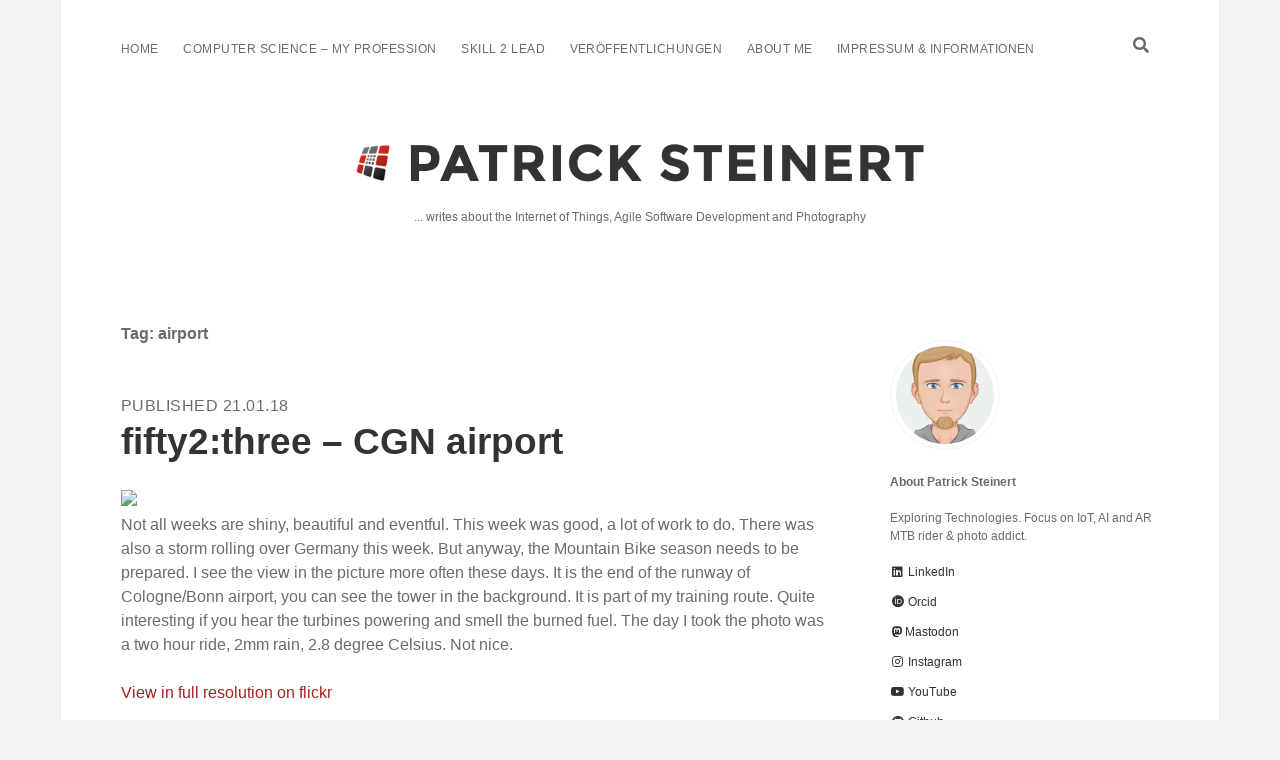

--- FILE ---
content_type: text/html; charset=UTF-8
request_url: https://www.patricksteinert.de/tag/airport/
body_size: 9030
content:
<!DOCTYPE html>
<html lang="en-US">
<head>
<meta name='robots' content='index, follow, max-image-preview:large, max-snippet:-1, max-video-preview:-1' />
<style>img:is([sizes="auto" i], [sizes^="auto," i]) { contain-intrinsic-size: 3000px 1500px }</style>
<meta charset="UTF-8" />
<meta name="viewport" content="width=device-width, initial-scale=1" />
<meta name="template" content="Apex 1.40" />
<!-- This site is optimized with the Yoast SEO plugin v25.9 - https://yoast.com/wordpress/plugins/seo/ -->
<title>airport Archive - Patrick Steinert</title>
<link rel="canonical" href="https://www.patricksteinert.de/tag/airport/" />
<meta property="og:locale" content="en_US" />
<meta property="og:type" content="article" />
<meta property="og:title" content="airport Archive - Patrick Steinert" />
<meta property="og:url" content="https://www.patricksteinert.de/tag/airport/" />
<meta property="og:site_name" content="Patrick Steinert" />
<meta name="twitter:card" content="summary_large_image" />
<meta name="twitter:site" content="@marquies" />
<script type="application/ld+json" class="yoast-schema-graph">{"@context":"https://schema.org","@graph":[{"@type":"CollectionPage","@id":"https://www.patricksteinert.de/tag/airport/","url":"https://www.patricksteinert.de/tag/airport/","name":"airport Archive - Patrick Steinert","isPartOf":{"@id":"https://www.patricksteinert.de/#website"},"breadcrumb":{"@id":"https://www.patricksteinert.de/tag/airport/#breadcrumb"},"inLanguage":"en-US"},{"@type":"BreadcrumbList","@id":"https://www.patricksteinert.de/tag/airport/#breadcrumb","itemListElement":[{"@type":"ListItem","position":1,"name":"Home","item":"https://www.patricksteinert.de/"},{"@type":"ListItem","position":2,"name":"airport"}]},{"@type":"WebSite","@id":"https://www.patricksteinert.de/#website","url":"https://www.patricksteinert.de/","name":"Patrick Steinert","description":"... writes about the Internet of Things, Agile Software Development and Photography","publisher":{"@id":"https://www.patricksteinert.de/#/schema/person/0008f8ee2af9db97bcb73abb63266360"},"potentialAction":[{"@type":"SearchAction","target":{"@type":"EntryPoint","urlTemplate":"https://www.patricksteinert.de/?s={search_term_string}"},"query-input":{"@type":"PropertyValueSpecification","valueRequired":true,"valueName":"search_term_string"}}],"inLanguage":"en-US"},{"@type":["Person","Organization"],"@id":"https://www.patricksteinert.de/#/schema/person/0008f8ee2af9db97bcb73abb63266360","name":"Patrick Steinert","image":{"@type":"ImageObject","inLanguage":"en-US","@id":"https://www.patricksteinert.de/#/schema/person/image/","url":"https://www.patricksteinert.de/wordpress/wp-content/uploads/2024/12/P1488904_DxO-verlangert-Kopie.jpg","contentUrl":"https://www.patricksteinert.de/wordpress/wp-content/uploads/2024/12/P1488904_DxO-verlangert-Kopie.jpg","width":1838,"height":1031,"caption":"Patrick Steinert"},"logo":{"@id":"https://www.patricksteinert.de/#/schema/person/image/"},"sameAs":["http://www.patrickbreucking.de/"]}]}</script>
<!-- / Yoast SEO plugin. -->
<link rel="alternate" type="application/rss+xml" title="Patrick Steinert &raquo; Feed" href="https://www.patricksteinert.de/feed/" />
<link rel="alternate" type="application/rss+xml" title="Patrick Steinert &raquo; Comments Feed" href="https://www.patricksteinert.de/comments/feed/" />
<link rel="alternate" type="application/rss+xml" title="Patrick Steinert &raquo; airport Tag Feed" href="https://www.patricksteinert.de/tag/airport/feed/" />
<script type="text/javascript">
/* <![CDATA[ */
window._wpemojiSettings = {"baseUrl":"https:\/\/s.w.org\/images\/core\/emoji\/16.0.1\/72x72\/","ext":".png","svgUrl":"https:\/\/s.w.org\/images\/core\/emoji\/16.0.1\/svg\/","svgExt":".svg","source":{"concatemoji":"https:\/\/www.patricksteinert.de\/wordpress\/wp-includes\/js\/wp-emoji-release.min.js?ver=6.8.2"}};
/*! This file is auto-generated */
!function(s,n){var o,i,e;function c(e){try{var t={supportTests:e,timestamp:(new Date).valueOf()};sessionStorage.setItem(o,JSON.stringify(t))}catch(e){}}function p(e,t,n){e.clearRect(0,0,e.canvas.width,e.canvas.height),e.fillText(t,0,0);var t=new Uint32Array(e.getImageData(0,0,e.canvas.width,e.canvas.height).data),a=(e.clearRect(0,0,e.canvas.width,e.canvas.height),e.fillText(n,0,0),new Uint32Array(e.getImageData(0,0,e.canvas.width,e.canvas.height).data));return t.every(function(e,t){return e===a[t]})}function u(e,t){e.clearRect(0,0,e.canvas.width,e.canvas.height),e.fillText(t,0,0);for(var n=e.getImageData(16,16,1,1),a=0;a<n.data.length;a++)if(0!==n.data[a])return!1;return!0}function f(e,t,n,a){switch(t){case"flag":return n(e,"\ud83c\udff3\ufe0f\u200d\u26a7\ufe0f","\ud83c\udff3\ufe0f\u200b\u26a7\ufe0f")?!1:!n(e,"\ud83c\udde8\ud83c\uddf6","\ud83c\udde8\u200b\ud83c\uddf6")&&!n(e,"\ud83c\udff4\udb40\udc67\udb40\udc62\udb40\udc65\udb40\udc6e\udb40\udc67\udb40\udc7f","\ud83c\udff4\u200b\udb40\udc67\u200b\udb40\udc62\u200b\udb40\udc65\u200b\udb40\udc6e\u200b\udb40\udc67\u200b\udb40\udc7f");case"emoji":return!a(e,"\ud83e\udedf")}return!1}function g(e,t,n,a){var r="undefined"!=typeof WorkerGlobalScope&&self instanceof WorkerGlobalScope?new OffscreenCanvas(300,150):s.createElement("canvas"),o=r.getContext("2d",{willReadFrequently:!0}),i=(o.textBaseline="top",o.font="600 32px Arial",{});return e.forEach(function(e){i[e]=t(o,e,n,a)}),i}function t(e){var t=s.createElement("script");t.src=e,t.defer=!0,s.head.appendChild(t)}"undefined"!=typeof Promise&&(o="wpEmojiSettingsSupports",i=["flag","emoji"],n.supports={everything:!0,everythingExceptFlag:!0},e=new Promise(function(e){s.addEventListener("DOMContentLoaded",e,{once:!0})}),new Promise(function(t){var n=function(){try{var e=JSON.parse(sessionStorage.getItem(o));if("object"==typeof e&&"number"==typeof e.timestamp&&(new Date).valueOf()<e.timestamp+604800&&"object"==typeof e.supportTests)return e.supportTests}catch(e){}return null}();if(!n){if("undefined"!=typeof Worker&&"undefined"!=typeof OffscreenCanvas&&"undefined"!=typeof URL&&URL.createObjectURL&&"undefined"!=typeof Blob)try{var e="postMessage("+g.toString()+"("+[JSON.stringify(i),f.toString(),p.toString(),u.toString()].join(",")+"));",a=new Blob([e],{type:"text/javascript"}),r=new Worker(URL.createObjectURL(a),{name:"wpTestEmojiSupports"});return void(r.onmessage=function(e){c(n=e.data),r.terminate(),t(n)})}catch(e){}c(n=g(i,f,p,u))}t(n)}).then(function(e){for(var t in e)n.supports[t]=e[t],n.supports.everything=n.supports.everything&&n.supports[t],"flag"!==t&&(n.supports.everythingExceptFlag=n.supports.everythingExceptFlag&&n.supports[t]);n.supports.everythingExceptFlag=n.supports.everythingExceptFlag&&!n.supports.flag,n.DOMReady=!1,n.readyCallback=function(){n.DOMReady=!0}}).then(function(){return e}).then(function(){var e;n.supports.everything||(n.readyCallback(),(e=n.source||{}).concatemoji?t(e.concatemoji):e.wpemoji&&e.twemoji&&(t(e.twemoji),t(e.wpemoji)))}))}((window,document),window._wpemojiSettings);
/* ]]> */
</script>
<style id='wp-emoji-styles-inline-css' type='text/css'>
img.wp-smiley, img.emoji {
display: inline !important;
border: none !important;
box-shadow: none !important;
height: 1em !important;
width: 1em !important;
margin: 0 0.07em !important;
vertical-align: -0.1em !important;
background: none !important;
padding: 0 !important;
}
</style>
<!-- <link rel='stylesheet' id='wp-block-library-css' href='https://www.patricksteinert.de/wordpress/wp-includes/css/dist/block-library/style.min.css?ver=6.8.2' type='text/css' media='all' /> -->
<link rel="stylesheet" type="text/css" href="//www.patricksteinert.de/wordpress/wp-content/cache/wpfc-minified/jxnwtaj4/c3q90.css" media="all"/>
<style id='classic-theme-styles-inline-css' type='text/css'>
/*! This file is auto-generated */
.wp-block-button__link{color:#fff;background-color:#32373c;border-radius:9999px;box-shadow:none;text-decoration:none;padding:calc(.667em + 2px) calc(1.333em + 2px);font-size:1.125em}.wp-block-file__button{background:#32373c;color:#fff;text-decoration:none}
</style>
<style id='global-styles-inline-css' type='text/css'>
:root{--wp--preset--aspect-ratio--square: 1;--wp--preset--aspect-ratio--4-3: 4/3;--wp--preset--aspect-ratio--3-4: 3/4;--wp--preset--aspect-ratio--3-2: 3/2;--wp--preset--aspect-ratio--2-3: 2/3;--wp--preset--aspect-ratio--16-9: 16/9;--wp--preset--aspect-ratio--9-16: 9/16;--wp--preset--color--black: #000000;--wp--preset--color--cyan-bluish-gray: #abb8c3;--wp--preset--color--white: #ffffff;--wp--preset--color--pale-pink: #f78da7;--wp--preset--color--vivid-red: #cf2e2e;--wp--preset--color--luminous-vivid-orange: #ff6900;--wp--preset--color--luminous-vivid-amber: #fcb900;--wp--preset--color--light-green-cyan: #7bdcb5;--wp--preset--color--vivid-green-cyan: #00d084;--wp--preset--color--pale-cyan-blue: #8ed1fc;--wp--preset--color--vivid-cyan-blue: #0693e3;--wp--preset--color--vivid-purple: #9b51e0;--wp--preset--gradient--vivid-cyan-blue-to-vivid-purple: linear-gradient(135deg,rgba(6,147,227,1) 0%,rgb(155,81,224) 100%);--wp--preset--gradient--light-green-cyan-to-vivid-green-cyan: linear-gradient(135deg,rgb(122,220,180) 0%,rgb(0,208,130) 100%);--wp--preset--gradient--luminous-vivid-amber-to-luminous-vivid-orange: linear-gradient(135deg,rgba(252,185,0,1) 0%,rgba(255,105,0,1) 100%);--wp--preset--gradient--luminous-vivid-orange-to-vivid-red: linear-gradient(135deg,rgba(255,105,0,1) 0%,rgb(207,46,46) 100%);--wp--preset--gradient--very-light-gray-to-cyan-bluish-gray: linear-gradient(135deg,rgb(238,238,238) 0%,rgb(169,184,195) 100%);--wp--preset--gradient--cool-to-warm-spectrum: linear-gradient(135deg,rgb(74,234,220) 0%,rgb(151,120,209) 20%,rgb(207,42,186) 40%,rgb(238,44,130) 60%,rgb(251,105,98) 80%,rgb(254,248,76) 100%);--wp--preset--gradient--blush-light-purple: linear-gradient(135deg,rgb(255,206,236) 0%,rgb(152,150,240) 100%);--wp--preset--gradient--blush-bordeaux: linear-gradient(135deg,rgb(254,205,165) 0%,rgb(254,45,45) 50%,rgb(107,0,62) 100%);--wp--preset--gradient--luminous-dusk: linear-gradient(135deg,rgb(255,203,112) 0%,rgb(199,81,192) 50%,rgb(65,88,208) 100%);--wp--preset--gradient--pale-ocean: linear-gradient(135deg,rgb(255,245,203) 0%,rgb(182,227,212) 50%,rgb(51,167,181) 100%);--wp--preset--gradient--electric-grass: linear-gradient(135deg,rgb(202,248,128) 0%,rgb(113,206,126) 100%);--wp--preset--gradient--midnight: linear-gradient(135deg,rgb(2,3,129) 0%,rgb(40,116,252) 100%);--wp--preset--font-size--small: 12px;--wp--preset--font-size--medium: 20px;--wp--preset--font-size--large: 21px;--wp--preset--font-size--x-large: 42px;--wp--preset--font-size--regular: 16px;--wp--preset--font-size--larger: 37px;--wp--preset--spacing--20: 0.44rem;--wp--preset--spacing--30: 0.67rem;--wp--preset--spacing--40: 1rem;--wp--preset--spacing--50: 1.5rem;--wp--preset--spacing--60: 2.25rem;--wp--preset--spacing--70: 3.38rem;--wp--preset--spacing--80: 5.06rem;--wp--preset--shadow--natural: 6px 6px 9px rgba(0, 0, 0, 0.2);--wp--preset--shadow--deep: 12px 12px 50px rgba(0, 0, 0, 0.4);--wp--preset--shadow--sharp: 6px 6px 0px rgba(0, 0, 0, 0.2);--wp--preset--shadow--outlined: 6px 6px 0px -3px rgba(255, 255, 255, 1), 6px 6px rgba(0, 0, 0, 1);--wp--preset--shadow--crisp: 6px 6px 0px rgba(0, 0, 0, 1);}:where(.is-layout-flex){gap: 0.5em;}:where(.is-layout-grid){gap: 0.5em;}body .is-layout-flex{display: flex;}.is-layout-flex{flex-wrap: wrap;align-items: center;}.is-layout-flex > :is(*, div){margin: 0;}body .is-layout-grid{display: grid;}.is-layout-grid > :is(*, div){margin: 0;}:where(.wp-block-columns.is-layout-flex){gap: 2em;}:where(.wp-block-columns.is-layout-grid){gap: 2em;}:where(.wp-block-post-template.is-layout-flex){gap: 1.25em;}:where(.wp-block-post-template.is-layout-grid){gap: 1.25em;}.has-black-color{color: var(--wp--preset--color--black) !important;}.has-cyan-bluish-gray-color{color: var(--wp--preset--color--cyan-bluish-gray) !important;}.has-white-color{color: var(--wp--preset--color--white) !important;}.has-pale-pink-color{color: var(--wp--preset--color--pale-pink) !important;}.has-vivid-red-color{color: var(--wp--preset--color--vivid-red) !important;}.has-luminous-vivid-orange-color{color: var(--wp--preset--color--luminous-vivid-orange) !important;}.has-luminous-vivid-amber-color{color: var(--wp--preset--color--luminous-vivid-amber) !important;}.has-light-green-cyan-color{color: var(--wp--preset--color--light-green-cyan) !important;}.has-vivid-green-cyan-color{color: var(--wp--preset--color--vivid-green-cyan) !important;}.has-pale-cyan-blue-color{color: var(--wp--preset--color--pale-cyan-blue) !important;}.has-vivid-cyan-blue-color{color: var(--wp--preset--color--vivid-cyan-blue) !important;}.has-vivid-purple-color{color: var(--wp--preset--color--vivid-purple) !important;}.has-black-background-color{background-color: var(--wp--preset--color--black) !important;}.has-cyan-bluish-gray-background-color{background-color: var(--wp--preset--color--cyan-bluish-gray) !important;}.has-white-background-color{background-color: var(--wp--preset--color--white) !important;}.has-pale-pink-background-color{background-color: var(--wp--preset--color--pale-pink) !important;}.has-vivid-red-background-color{background-color: var(--wp--preset--color--vivid-red) !important;}.has-luminous-vivid-orange-background-color{background-color: var(--wp--preset--color--luminous-vivid-orange) !important;}.has-luminous-vivid-amber-background-color{background-color: var(--wp--preset--color--luminous-vivid-amber) !important;}.has-light-green-cyan-background-color{background-color: var(--wp--preset--color--light-green-cyan) !important;}.has-vivid-green-cyan-background-color{background-color: var(--wp--preset--color--vivid-green-cyan) !important;}.has-pale-cyan-blue-background-color{background-color: var(--wp--preset--color--pale-cyan-blue) !important;}.has-vivid-cyan-blue-background-color{background-color: var(--wp--preset--color--vivid-cyan-blue) !important;}.has-vivid-purple-background-color{background-color: var(--wp--preset--color--vivid-purple) !important;}.has-black-border-color{border-color: var(--wp--preset--color--black) !important;}.has-cyan-bluish-gray-border-color{border-color: var(--wp--preset--color--cyan-bluish-gray) !important;}.has-white-border-color{border-color: var(--wp--preset--color--white) !important;}.has-pale-pink-border-color{border-color: var(--wp--preset--color--pale-pink) !important;}.has-vivid-red-border-color{border-color: var(--wp--preset--color--vivid-red) !important;}.has-luminous-vivid-orange-border-color{border-color: var(--wp--preset--color--luminous-vivid-orange) !important;}.has-luminous-vivid-amber-border-color{border-color: var(--wp--preset--color--luminous-vivid-amber) !important;}.has-light-green-cyan-border-color{border-color: var(--wp--preset--color--light-green-cyan) !important;}.has-vivid-green-cyan-border-color{border-color: var(--wp--preset--color--vivid-green-cyan) !important;}.has-pale-cyan-blue-border-color{border-color: var(--wp--preset--color--pale-cyan-blue) !important;}.has-vivid-cyan-blue-border-color{border-color: var(--wp--preset--color--vivid-cyan-blue) !important;}.has-vivid-purple-border-color{border-color: var(--wp--preset--color--vivid-purple) !important;}.has-vivid-cyan-blue-to-vivid-purple-gradient-background{background: var(--wp--preset--gradient--vivid-cyan-blue-to-vivid-purple) !important;}.has-light-green-cyan-to-vivid-green-cyan-gradient-background{background: var(--wp--preset--gradient--light-green-cyan-to-vivid-green-cyan) !important;}.has-luminous-vivid-amber-to-luminous-vivid-orange-gradient-background{background: var(--wp--preset--gradient--luminous-vivid-amber-to-luminous-vivid-orange) !important;}.has-luminous-vivid-orange-to-vivid-red-gradient-background{background: var(--wp--preset--gradient--luminous-vivid-orange-to-vivid-red) !important;}.has-very-light-gray-to-cyan-bluish-gray-gradient-background{background: var(--wp--preset--gradient--very-light-gray-to-cyan-bluish-gray) !important;}.has-cool-to-warm-spectrum-gradient-background{background: var(--wp--preset--gradient--cool-to-warm-spectrum) !important;}.has-blush-light-purple-gradient-background{background: var(--wp--preset--gradient--blush-light-purple) !important;}.has-blush-bordeaux-gradient-background{background: var(--wp--preset--gradient--blush-bordeaux) !important;}.has-luminous-dusk-gradient-background{background: var(--wp--preset--gradient--luminous-dusk) !important;}.has-pale-ocean-gradient-background{background: var(--wp--preset--gradient--pale-ocean) !important;}.has-electric-grass-gradient-background{background: var(--wp--preset--gradient--electric-grass) !important;}.has-midnight-gradient-background{background: var(--wp--preset--gradient--midnight) !important;}.has-small-font-size{font-size: var(--wp--preset--font-size--small) !important;}.has-medium-font-size{font-size: var(--wp--preset--font-size--medium) !important;}.has-large-font-size{font-size: var(--wp--preset--font-size--large) !important;}.has-x-large-font-size{font-size: var(--wp--preset--font-size--x-large) !important;}
:where(.wp-block-post-template.is-layout-flex){gap: 1.25em;}:where(.wp-block-post-template.is-layout-grid){gap: 1.25em;}
:where(.wp-block-columns.is-layout-flex){gap: 2em;}:where(.wp-block-columns.is-layout-grid){gap: 2em;}
:root :where(.wp-block-pullquote){font-size: 1.5em;line-height: 1.6;}
</style>
<!-- <link rel='stylesheet' id='justifiedGallery-css' href='https://www.patricksteinert.de/wordpress/wp-content/plugins/flickr-justified-gallery/css/justifiedGallery.min.css?ver=v3.6' type='text/css' media='all' /> -->
<!-- <link rel='stylesheet' id='flickrJustifiedGalleryWPPlugin-css' href='https://www.patricksteinert.de/wordpress/wp-content/plugins/flickr-justified-gallery/css/flickrJustifiedGalleryWPPlugin.css?ver=v3.6' type='text/css' media='all' /> -->
<!-- <link rel='stylesheet' id='ct-apex-style-css' href='https://www.patricksteinert.de/wordpress/wp-content/themes/apex/style.css?ver=6.8.2' type='text/css' media='all' /> -->
<link rel="stylesheet" type="text/css" href="//www.patricksteinert.de/wordpress/wp-content/cache/wpfc-minified/2p8m35b7/5y7h0.css" media="all"/>
<style id='ct-apex-style-inline-css' type='text/css'>
post-content.h2
{margin-top:25px;margin-bottom:20px;}
post-content.h3
{margin-top:25px;margin-bottom:20px;}
.post-content a:link, .post-content a:visited {color:rgb(167,34,34)}
.wp-block-button a:link, .wp-block-button a:visited {color:rgb(255,255,255)}
</style>
<!-- <link rel='stylesheet' id='ct-morning-child-style-css' href='https://www.patricksteinert.de/wordpress/wp-content/themes/morning/style.css?ver=6.8.2' type='text/css' media='all' /> -->
<!-- <link rel='stylesheet' id='ct-apex-font-awesome-css' href='https://www.patricksteinert.de/wordpress/wp-content/themes/apex/assets/font-awesome/css/all.min.css?ver=6.8.2' type='text/css' media='all' /> -->
<!-- <link rel='stylesheet' id='enlighterjs-css' href='https://www.patricksteinert.de/wordpress/wp-content/plugins/enlighter/cache/enlighterjs.min.css?ver=ovbngua31iBQLoT' type='text/css' media='all' /> -->
<!-- <link rel='stylesheet' id='__EPYT__style-css' href='https://www.patricksteinert.de/wordpress/wp-content/plugins/youtube-embed-plus/styles/ytprefs.min.css?ver=14.2.3' type='text/css' media='all' /> -->
<link rel="stylesheet" type="text/css" href="//www.patricksteinert.de/wordpress/wp-content/cache/wpfc-minified/f2s6m347/c3q90.css" media="all"/>
<style id='__EPYT__style-inline-css' type='text/css'>
.epyt-gallery-thumb {
width: 33.333%;
}
</style>
<script src='//www.patricksteinert.de/wordpress/wp-content/cache/wpfc-minified/22wwwiyw/c3q90.js' type="text/javascript"></script>
<!-- <script type="text/javascript" src="https://www.patricksteinert.de/wordpress/wp-includes/js/jquery/jquery.min.js?ver=3.7.1" id="jquery-core-js"></script> -->
<!-- <script type="text/javascript" src="https://www.patricksteinert.de/wordpress/wp-includes/js/jquery/jquery-migrate.min.js?ver=3.4.1" id="jquery-migrate-js"></script> -->
<!--[if IE 8]>
<script type="text/javascript" src="https://www.patricksteinert.de/wordpress/wp-content/themes/apex/js/build/html5shiv.min.js?ver=6.8.2" id="ct-apex-html5-shiv-js"></script>
<![endif]-->
<script type="text/javascript" id="__ytprefs__-js-extra">
/* <![CDATA[ */
var _EPYT_ = {"ajaxurl":"https:\/\/www.patricksteinert.de\/wordpress\/wp-admin\/admin-ajax.php","security":"74974ff887","gallery_scrolloffset":"20","eppathtoscripts":"https:\/\/www.patricksteinert.de\/wordpress\/wp-content\/plugins\/youtube-embed-plus\/scripts\/","eppath":"https:\/\/www.patricksteinert.de\/wordpress\/wp-content\/plugins\/youtube-embed-plus\/","epresponsiveselector":"[\"iframe.__youtube_prefs_widget__\"]","epdovol":"1","version":"14.2.3","evselector":"iframe.__youtube_prefs__[src], iframe[src*=\"youtube.com\/embed\/\"], iframe[src*=\"youtube-nocookie.com\/embed\/\"]","ajax_compat":"","maxres_facade":"eager","ytapi_load":"never","pause_others":"","stopMobileBuffer":"1","facade_mode":"","not_live_on_channel":""};
/* ]]> */
</script>
<script src='//www.patricksteinert.de/wordpress/wp-content/cache/wpfc-minified/burwcsm/c3q90.js' type="text/javascript"></script>
<!-- <script type="text/javascript" src="https://www.patricksteinert.de/wordpress/wp-content/plugins/youtube-embed-plus/scripts/ytprefs.min.js?ver=14.2.3" id="__ytprefs__-js"></script> -->
<!-- <script type="text/javascript" src="https://www.patricksteinert.de/wordpress/wp-content/plugins/youtube-embed-plus/scripts/jquery.cookie.min.js?ver=14.2.3" id="__jquery_cookie__-js"></script> -->
<link rel="https://api.w.org/" href="https://www.patricksteinert.de/wp-json/" /><link rel="alternate" title="JSON" type="application/json" href="https://www.patricksteinert.de/wp-json/wp/v2/tags/191" /><link rel="EditURI" type="application/rsd+xml" title="RSD" href="https://www.patricksteinert.de/wordpress/xmlrpc.php?rsd" />
<meta name="generator" content="WordPress 6.8.2" />
<!-- Analytics by WP Statistics - https://wp-statistics.com -->
<link rel="icon" href="https://www.patricksteinert.de/wordpress/wp-content/uploads/2016/11/cropped-mylogo-32x32.png" sizes="32x32" />
<link rel="icon" href="https://www.patricksteinert.de/wordpress/wp-content/uploads/2016/11/cropped-mylogo-192x192.png" sizes="192x192" />
<link rel="apple-touch-icon" href="https://www.patricksteinert.de/wordpress/wp-content/uploads/2016/11/cropped-mylogo-180x180.png" />
<meta name="msapplication-TileImage" content="https://www.patricksteinert.de/wordpress/wp-content/uploads/2016/11/cropped-mylogo-270x270.png" />
<style type="text/css" id="wp-custom-css">
post-content.h2
{margin-top:25px;margin-bottom:20px;}
post-content.h3
{margin-top:25px;margin-bottom:20px;}
.post-content a:link, .post-content a:visited {color:rgb(167,34,34)}
.wp-block-button a:link, .wp-block-button a:visited {color:rgb(255,255,255)}		</style>
</head>
<body id="morning" class="archive tag tag-airport tag-191 wp-theme-apex wp-child-theme-morning">
<a class="skip-content" href="#main">Skip to content</a>
<div id="overflow-container" class="overflow-container">
<div id="max-width" class="max-width">
<header class="site-header" id="site-header" role="banner">
<div id="menu-primary-container" class="menu-primary-container">
<div id="menu-primary" class="menu-container menu-primary" role="navigation">
<nav class="menu"><ul id="menu-primary-items" class="menu-primary-items"><li id="menu-item-1179" class="menu-item menu-item-type-custom menu-item-object-custom menu-item-home menu-item-1179"><a href="https://www.patricksteinert.de/">Home</a></li>
<li id="menu-item-1432" class="menu-item menu-item-type-post_type menu-item-object-page menu-item-1432"><a href="https://www.patricksteinert.de/computer-science/">Computer Science &#8211; My Profession</a></li>
<li id="menu-item-2112" class="menu-item menu-item-type-post_type menu-item-object-page menu-item-2112"><a href="https://www.patricksteinert.de/skill-to-lead/">Skill 2 Lead</a></li>
<li id="menu-item-1747" class="menu-item menu-item-type-post_type menu-item-object-page menu-item-1747"><a href="https://www.patricksteinert.de/veroeffentlichungen-und-vortraege/">Veröffentlichungen</a></li>
<li id="menu-item-1182" class="menu-item menu-item-type-post_type menu-item-object-page menu-item-1182"><a href="https://www.patricksteinert.de/patricksteinert/">About me</a></li>
<li id="menu-item-1248" class="menu-item menu-item-type-post_type menu-item-object-page menu-item-1248"><a href="https://www.patricksteinert.de/impressum/">Impressum &#038; Informationen</a></li>
</ul></nav></div>
<div class='search-form-container'>
<button id="search-icon" class="search-icon">
<i class="fas fa-search"></i>
</button>
<form role="search" method="get" class="search-form" action="https://www.patricksteinert.de/">
<label class="screen-reader-text">Search</label>
<input type="search" class="search-field" placeholder="Search..." value="" name="s"
title="Search for:" tabindex="-1"/>
</form>
</div>									</div>
<button id="toggle-navigation" class="toggle-navigation">
<span class="screen-reader-text">open menu</span>
<svg width="24px" height="18px" viewBox="0 0 24 18" version="1.1" xmlns="http://www.w3.org/2000/svg" xmlns:xlink="http://www.w3.org/1999/xlink">
<g stroke="none" stroke-width="1" fill="none" fill-rule="evenodd">
<g transform="translate(-148.000000, -36.000000)" fill="#6B6B6B">
<g transform="translate(123.000000, 25.000000)">
<g transform="translate(25.000000, 11.000000)">
<rect x="0" y="16" width="24" height="2"></rect>
<rect x="0" y="8" width="24" height="2"></rect>
<rect x="0" y="0" width="24" height="2"></rect>
</g>
</g>
</g>
</g>
</svg>				</button>
<div id="title-container" class="title-container">
<div id='site-title' class='site-title'><a href='https://www.patricksteinert.de'><span class='screen-reader-text'>Patrick Steinert</span><img class='logo' src='https://www.patricksteinert.de/wordpress/wp-content/uploads/2016/11/mylogo2.png' alt='Patrick Steinert' /></a></div>					<p class="tagline">... writes about the Internet of Things, Agile Software Development and Photography</p>				</div>
</header>
<section id="main" class="main" role="main">
<div class='archive-header'>
<h1>
Tag: <span>airport</span>	</h1>
</div><div id="loop-container" class="loop-container">
<div class="post-1570 post type-post status-publish format-standard hentry category-photography tag-afternoon tag-airport tag-blackwhite tag-bonn tag-cloud tag-clouds tag-cologne tag-colortone tag-deutschland tag-europa tag-flickr tag-flughafen tag-flugzeug tag-koln tag-nachmittag tag-orte tag-outdoors tag-photography tag-rain tag-regen tag-setting tag-sw tag-winter tag-wolken entry">
<article>
<div class="post-container">
<div class='post-header'>
<span class="post-date">
Published 21.01.18				</span>
<h2 class='post-title'>
<a href="https://www.patricksteinert.de/photography/fifty2three-cgn-airport/">fifty2:three &#8211; CGN airport</a>
</h2>
</div>
<div class="post-content">
<div><img decoding="async" src="https://farm5.staticflickr.com/4618/39767446532_c72eccdf2a_b.jpg"/></div>
<div>
<div>
<div>Not all weeks are shiny, beautiful and eventful. This week was good, a lot of work to do. There was also a storm rolling over Germany this week. But anyway, the Mountain Bike season needs to be prepared. I see the view in the picture more often these days. It is the end of the runway of Cologne/Bonn airport, you can see the tower in the background. It is part of my training route. Quite interesting if you hear the turbines powering and smell the burned fuel. The day I took the photo was a two hour ride, 2mm rain, 2.8 degree Celsius. Not nice.</div>
<div>
<div>
<p><a href="https://flic.kr/p/23A7ynS">View in full resolution on flickr</a></p>
<p><a href="https://flic.kr/p/23A7ynS"></p>
<div class="more-link-wrapper"><a class="more-link" href="https://www.patricksteinert.de/photography/fifty2three-cgn-airport/">Continue reading<span class="screen-reader-text">fifty2:three &#8211; CGN airport</span></a></div>
<p></a></div>
</div>
</div>
</div>
<span class="comments-link">
<i class="fas fa-comment" title="comment icon" aria-hidden="true"></i>
<a href="https://www.patricksteinert.de/photography/fifty2three-cgn-airport/#respond">Leave a Comment</a></span>			</div>
</div>
</article>
</div></div>
</section> <!-- .main -->
<aside class="sidebar sidebar-primary" id="sidebar-primary" role="complementary">
<h1 class="screen-reader-text">Sidebar</h1>
<section id="text-4" class="widget widget_text">			<div class="textwidget"><p><img src="https://www.patricksteinert.de/wordpress/wp-content/uploads/2024/08/cropped-myAvatar.webp" style="    padding: 5px; border: 1px solid #f2f3f3; max-width: 110px;
border-radius: 50%;" /></p>
<p style="color: #6B6B6B; font-weight: 700;">About Patrick Steinert</p>
Exploring Technologies. Focus on IoT, AI and AR MTB rider & photo addict. 
<ul class="author__urls social-icons">
<li><a href="https://www.linkedin.com/in/patricksteinert"><i class="fab fa-fw fa-linkedin" aria-hidden="true"></i> LinkedIn</a></li>
<li><a href="https://orcid.org/0000-0003-2901-1099"><i class="fab fa-fw fa-orcid" aria-hidden="true"></i> Orcid</a></li>
<li><a href="https://bonn.social/@marquies"><i class="fab fa-fw fa-brands fa-mastodon" aria-hidden="true"></i>Mastodon</a></li>
<li><a href="https://www.instagram.com/steinertpatrick/"><i class="fab fa-fw fa-instagram" aria-hidden="true"></i> Instagram</a></li>
<li><a href="https://www.youtube.com/channel/UC4xwir7ndzh-vLAqJXkoxDg"><i class="fab fa-fw fa-youtube" aria-hidden="true"></i> YouTube</a></li>
<li><a href="https://github.com/marquies"><i class="fab fa-fw fa-github" aria-hidden="true"></i> Github</a></li>
<li><a href="http://stackoverflow.com/users/3214/marquies"><i class="fab fa-fw fa-stack-overflow" aria-hidden="true"></i> Stackoverflow</a></li>
<li><a href="https://www.flickr.com/photos/patrick-breucking/"><i class="fab fa-fw fa-flickr" aria-hidden="true"></i> Flickr</a></li>
<li><a href="https://500px.com/marquies"><i class="fab fa-fw fa-500px" aria-hidden="true"></i> 500px</a></li>
<li><a href="http://feeds.feedburner.com/PatrickSteinert"><i class="fa fa-fw fa-rss" aria-hidden="true"></i> RSS</a></li>
</ul></div>
</section>	</aside>
<footer id="site-footer" class="site-footer" role="contentinfo">
<div class="design-credit">
<span>
<a href="https://www.competethemes.com/morning/">Morning WordPress Theme</a> by Compete Themes.        </span>
</div>
</footer>
</div>
</div><!-- .overflow-container -->
<script type="speculationrules">
{"prefetch":[{"source":"document","where":{"and":[{"href_matches":"\/*"},{"not":{"href_matches":["\/wordpress\/wp-*.php","\/wordpress\/wp-admin\/*","\/wordpress\/wp-content\/uploads\/*","\/wordpress\/wp-content\/*","\/wordpress\/wp-content\/plugins\/*","\/wordpress\/wp-content\/themes\/morning\/*","\/wordpress\/wp-content\/themes\/apex\/*","\/*\\?(.+)"]}},{"not":{"selector_matches":"a[rel~=\"nofollow\"]"}},{"not":{"selector_matches":".no-prefetch, .no-prefetch a"}}]},"eagerness":"conservative"}]}
</script>
<script type="text/javascript" src="https://www.patricksteinert.de/wordpress/wp-content/plugins/flickr-justified-gallery/js/jquery.justifiedGallery.min.js?ver=6.8.2" id="justifiedGallery-js"></script>
<script type="text/javascript" src="https://www.patricksteinert.de/wordpress/wp-content/plugins/flickr-justified-gallery/js/flickrJustifiedGalleryWPPlugin.js?ver=6.8.2" id="flickrJustifiedGalleryWPPlugin-js"></script>
<script type="text/javascript" id="ct-apex-js-js-extra">
/* <![CDATA[ */
var ct_apex_objectL10n = {"openMenu":"open menu","closeMenu":"close menu","openChildMenu":"open dropdown menu","closeChildMenu":"close dropdown menu"};
/* ]]> */
</script>
<script type="text/javascript" src="https://www.patricksteinert.de/wordpress/wp-content/themes/apex/js/build/production.min.js?ver=6.8.2" id="ct-apex-js-js"></script>
<!--[if IE 8]>
<script type="text/javascript" src="https://www.patricksteinert.de/wordpress/wp-content/themes/apex/js/build/respond.min.js?ver=6.8.2" id="ct-apex-respond-js"></script>
<![endif]-->
<script type="text/javascript" id="wp-statistics-tracker-js-extra">
/* <![CDATA[ */
var WP_Statistics_Tracker_Object = {"requestUrl":"https:\/\/www.patricksteinert.de\/wp-json\/wp-statistics\/v2","ajaxUrl":"https:\/\/www.patricksteinert.de\/wordpress\/wp-admin\/admin-ajax.php","hitParams":{"wp_statistics_hit":1,"source_type":"post_tag","source_id":191,"search_query":"","signature":"8ba62367ad899f168fdb301ed1818a94","endpoint":"hit"},"onlineParams":{"wp_statistics_hit":1,"source_type":"post_tag","source_id":191,"search_query":"","signature":"8ba62367ad899f168fdb301ed1818a94","endpoint":"online"},"option":{"userOnline":"1","dntEnabled":false,"bypassAdBlockers":false,"consentIntegration":{"name":null,"status":[]},"isPreview":false,"trackAnonymously":false,"isWpConsentApiActive":false,"consentLevel":"disabled"},"jsCheckTime":"60000","isLegacyEventLoaded":"","customEventAjaxUrl":"https:\/\/www.patricksteinert.de\/wordpress\/wp-admin\/admin-ajax.php?action=wp_statistics_custom_event&nonce=3eb870b9d7"};
/* ]]> */
</script>
<script type="text/javascript" src="https://www.patricksteinert.de/wordpress/wp-content/plugins/wp-statistics/assets/js/tracker.js?ver=14.15.4" id="wp-statistics-tracker-js"></script>
<script type="text/javascript" src="https://www.patricksteinert.de/wordpress/wp-content/plugins/enlighter/cache/enlighterjs.min.js?ver=ovbngua31iBQLoT" id="enlighterjs-js"></script>
<script type="text/javascript" id="enlighterjs-js-after">
/* <![CDATA[ */
!function(e,n){if("undefined"!=typeof EnlighterJS){var o={"selectors":{"block":"pre.EnlighterJSRAW","inline":"code.EnlighterJSRAW"},"options":{"indent":4,"ampersandCleanup":true,"linehover":true,"rawcodeDbclick":false,"textOverflow":"break","linenumbers":true,"theme":"enlighter","language":"generic","retainCssClasses":false,"collapse":false,"toolbarOuter":"","toolbarTop":"{BTN_RAW}{BTN_COPY}{BTN_WINDOW}{BTN_WEBSITE}","toolbarBottom":""}};(e.EnlighterJSINIT=function(){EnlighterJS.init(o.selectors.block,o.selectors.inline,o.options)})()}else{(n&&(n.error||n.log)||function(){})("Error: EnlighterJS resources not loaded yet!")}}(window,console);
/* ]]> */
</script>
<script type="text/javascript" src="https://www.patricksteinert.de/wordpress/wp-content/plugins/youtube-embed-plus/scripts/fitvids.min.js?ver=14.2.3" id="__ytprefsfitvids__-js"></script>
</body>
</html><!-- WP Fastest Cache file was created in 0.058 seconds, on 18.09.25 @ 09:39 --><!-- via php -->